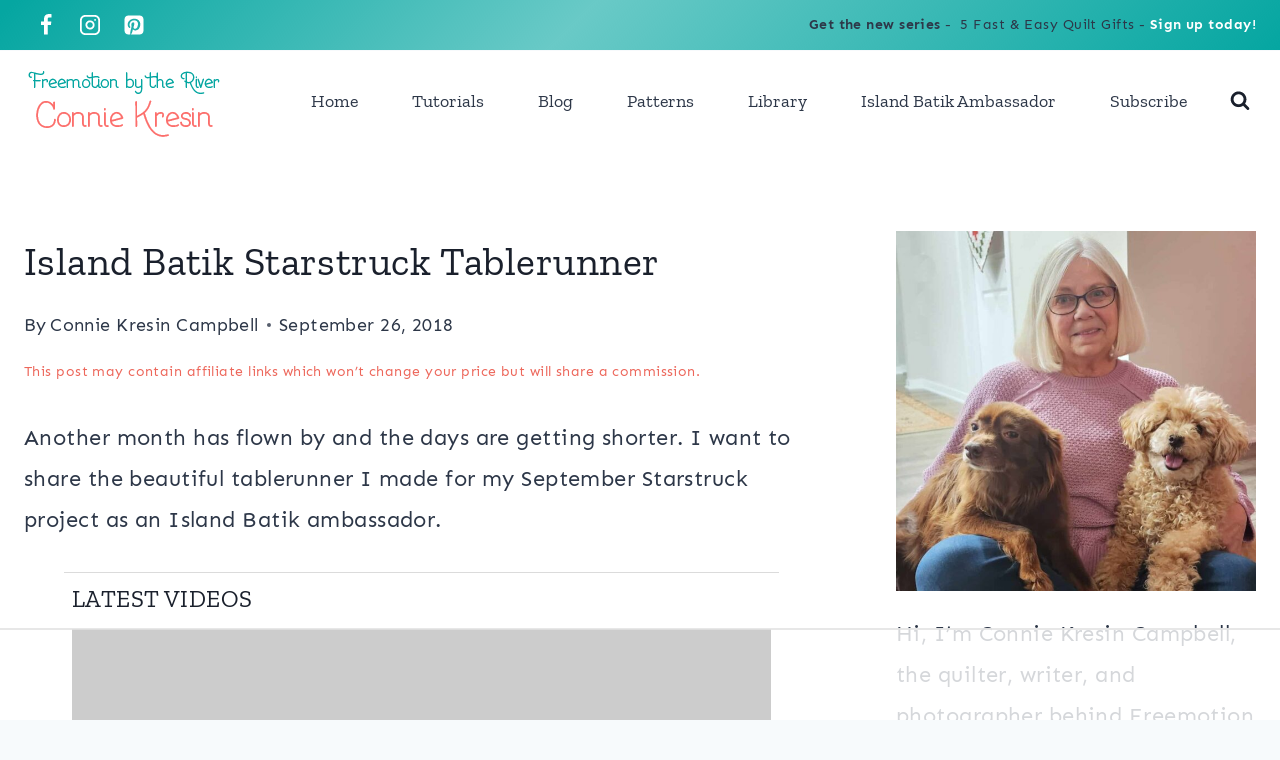

--- FILE ---
content_type: text/html
request_url: https://api.intentiq.com/profiles_engine/ProfilesEngineServlet?at=39&mi=10&dpi=936734067&pt=17&dpn=1&iiqidtype=2&iiqpcid=744cd792-3fac-4301-8b18-1492a3c703f2&iiqpciddate=1769331937924&pcid=2dacb230-68ed-4338-ad72-88bbba83a4d6&idtype=3&gdpr=0&japs=false&jaesc=0&jafc=0&jaensc=0&jsver=0.33&testGroup=A&source=pbjs&ABTestingConfigurationSource=group&abtg=A&vrref=https%3A%2F%2Fconniekresin.com
body_size: 54
content:
{"abPercentage":97,"adt":1,"ct":2,"isOptedOut":false,"data":{"eids":[]},"dbsaved":"false","ls":true,"cttl":86400000,"abTestUuid":"g_055e903f-3dfa-42b6-97ee-3a285dde3f01","tc":9,"sid":614766011}

--- FILE ---
content_type: text/html; charset=utf-8
request_url: https://www.google.com/recaptcha/api2/aframe
body_size: 269
content:
<!DOCTYPE HTML><html><head><meta http-equiv="content-type" content="text/html; charset=UTF-8"></head><body><script nonce="DmC1LvQMfhtVHPWPAzsIJQ">/** Anti-fraud and anti-abuse applications only. See google.com/recaptcha */ try{var clients={'sodar':'https://pagead2.googlesyndication.com/pagead/sodar?'};window.addEventListener("message",function(a){try{if(a.source===window.parent){var b=JSON.parse(a.data);var c=clients[b['id']];if(c){var d=document.createElement('img');d.src=c+b['params']+'&rc='+(localStorage.getItem("rc::a")?sessionStorage.getItem("rc::b"):"");window.document.body.appendChild(d);sessionStorage.setItem("rc::e",parseInt(sessionStorage.getItem("rc::e")||0)+1);localStorage.setItem("rc::h",'1769331954766');}}}catch(b){}});window.parent.postMessage("_grecaptcha_ready", "*");}catch(b){}</script></body></html>

--- FILE ---
content_type: text/css
request_url: https://ads.adthrive.com/sites/5f804f401d6f2c9197d90a08/ads.min.css
body_size: 450
content:
.adthrive-sidebar.adthrive-stuck {
margin-top: 45px;
}

.adthrive-sidebar {
width: max-content;
}

.entry-content .adthrive-player-title {
margin-top: 0;
}


slick-heartbeat {
margin-bottom: 100px;
}

.adthrive-device-desktop .adthrive-player-position.adthrive-collapse-float.adthrive-collapse-bottom-right {
right: 4%;
}

.adthrive-device-tablet .adthrive-player-position.adthrive-collapse-mobile.adthrive-collapse-bottom-right  {
right: 8%;
bottom: 100px !important;
}

/* Top Center video and Slickstream - prevent video player shifting when scrolling */
body.slick-filmstrip-toolbar-showing.adthrive-device-phone .adthrive-player-position.adthrive-collapse-mobile.adthrive-collapse-top-center:not(.adthrive-player-without-wrapper-text),
body.slick-filmstrip-toolbar-showing.adthrive-device-phone .adthrive-collapse-mobile-background {
    transform: none!important;
}
body.slick-filmstrip-toolbar-showing.adthrive-device-phone .adthrive-player-position.adthrive-collapse-mobile.adthrive-collapse-top-center.adthrive-player-without-wrapper-text {
transform: translateX(-50%)!important;
}
/* END Top Center video and Slickstream */


/* Add 'Advertisement' before ads */
.adthrive-content:before {
content: "Advertisement";
font-family: "Quattrocento", serif;
font-size: 10px;
letter-spacing: 1px;
margin-top: 0;
margin-bottom: 10px;
display: block;
color: #888;
}
.adthrive-parallax-slot {
padding-bottom: 10px; /* parallax ads need a bit more spacing */
}
/* END 'Advertisement' */

--- FILE ---
content_type: text/plain
request_url: https://rtb.openx.net/openrtbb/prebidjs
body_size: -223
content:
{"id":"094c4dfc-2809-4638-bbaa-f981397713a9","nbr":0}

--- FILE ---
content_type: text/plain
request_url: https://rtb.openx.net/openrtbb/prebidjs
body_size: -223
content:
{"id":"6fad41e4-34fd-4c76-9bfa-ebf21c701871","nbr":0}

--- FILE ---
content_type: text/plain
request_url: https://rtb.openx.net/openrtbb/prebidjs
body_size: -223
content:
{"id":"d1a62f0d-b7b9-4517-8a5f-ad65d9c4ea16","nbr":0}

--- FILE ---
content_type: text/plain
request_url: https://rtb.openx.net/openrtbb/prebidjs
body_size: -223
content:
{"id":"53faadfa-b75b-4f11-9439-7b7b9ed567f9","nbr":0}

--- FILE ---
content_type: text/plain
request_url: https://rtb.openx.net/openrtbb/prebidjs
body_size: -223
content:
{"id":"0b135a72-84e6-4e80-8c69-7da3309e9c94","nbr":0}

--- FILE ---
content_type: text/plain
request_url: https://rtb.openx.net/openrtbb/prebidjs
body_size: -223
content:
{"id":"bd0fafe7-3715-41a2-a3be-136c445eba97","nbr":0}

--- FILE ---
content_type: text/plain
request_url: https://rtb.openx.net/openrtbb/prebidjs
body_size: -223
content:
{"id":"41836e79-0d42-405c-a65e-b6e505554e73","nbr":0}

--- FILE ---
content_type: text/plain
request_url: https://rtb.openx.net/openrtbb/prebidjs
body_size: -223
content:
{"id":"266a9013-e480-42ac-81a5-a690cea9e850","nbr":0}

--- FILE ---
content_type: text/plain
request_url: https://rtb.openx.net/openrtbb/prebidjs
body_size: -223
content:
{"id":"75623078-e234-45e7-8b75-faf319932f5c","nbr":0}

--- FILE ---
content_type: text/plain
request_url: https://rtb.openx.net/openrtbb/prebidjs
body_size: -223
content:
{"id":"1a6c5f9e-0d67-4ec9-999d-2f7bef598c39","nbr":0}

--- FILE ---
content_type: text/plain
request_url: https://rtb.openx.net/openrtbb/prebidjs
body_size: -223
content:
{"id":"2dd0b997-9b8b-4b1c-964f-f0d9dc0629f4","nbr":0}

--- FILE ---
content_type: text/plain
request_url: https://rtb.openx.net/openrtbb/prebidjs
body_size: -223
content:
{"id":"543067b4-37a5-4877-8b0e-fefb64e28d46","nbr":0}

--- FILE ---
content_type: text/plain
request_url: https://rtb.openx.net/openrtbb/prebidjs
body_size: -223
content:
{"id":"050aa697-328b-44d2-9c20-4eafd9fdb37a","nbr":0}

--- FILE ---
content_type: text/plain
request_url: https://rtb.openx.net/openrtbb/prebidjs
body_size: -223
content:
{"id":"ff761fe9-bb9d-42db-9aee-ee72d598bd9f","nbr":0}

--- FILE ---
content_type: text/plain
request_url: https://rtb.openx.net/openrtbb/prebidjs
body_size: -223
content:
{"id":"f4c9fb55-f1fb-4c2f-ac54-9d55e1abcdd7","nbr":0}

--- FILE ---
content_type: text/plain; charset=utf-8
request_url: https://ads.adthrive.com/http-api/cv2
body_size: 2917
content:
{"om":["-2240006365626029852","-2262510864533930397","0929nj63","0iyi1awv","0v9iqcb6","1","10011/b9c5ee98f275001f41279fe47aaee919","1011_302_56273333","10310289136970_559920770","10310289136970_559920874","10ua7afe","11142692","11896988","12010080","12010084","12010088","12168663","12169108","12171239","124682_683","124684_225","124843_10","124848_8","1471555795275056665","1610338925","176_CR52149255","1891/84806","22314285","2249:650628523","2249:650662457","2249:674673691","2249:691914577","2249:691925891","2249:693167695","2249:703669956","2249:704215925","2249:705188900","2307:1ktgrre1","2307:2gev4xcy","2307:3swzj6q3","2307:4yevyu88","2307:5vb39qim","2307:74scwdnj","2307:7cogqhy0","2307:8orkh93v","2307:9am683nn","2307:bwp1tpa5","2307:cv0h9mrv","2307:echvksei","2307:g749lgab","2307:innyfbu3","2307:k0csqwfi","2307:k9ove2bo","2307:l5o549mu","2307:o0qyxun9","2307:plth4l1a","2307:prcz3msg","2307:q1lzyhtb","2307:r0u09phz","2307:r5pphbep","2307:s2ahu2ae","2307:w15c67ad","2307:z2zvrgyz","2307:z58lye3x","2307:zmciaqa3","2409_15064_70_85445175","2409_15064_70_85808977","2409_15064_70_85809046","2409_15064_70_86112923","2409_25495_176_CR52092921","2409_25495_176_CR52092923","2409_25495_176_CR52092958","2409_25495_176_CR52153848","2409_25495_176_CR52153849","2409_25495_176_CR52175340","2409_25495_176_CR52178316","2409_25495_176_CR52186411","245500990","248484547","2662_200562_8172724","2676:85702118","2676:86088019","2676:86434411","2ngxhuwx","2syjv70y","308_125204_13","33605181","33637455","3490:CR52092923","3658_15078_fqeh4hao","3658_15078_l5o549mu","3658_15106_u4atmpu4","3658_151356_ta6sha5k","3658_193430_k9ove2bo","3658_215376_T26224673","3658_22898_T25553689","3658_229286_bfwolqbx","37cerfai","3v2n6fcp","409_216366","409_216386","409_216388","409_216416","409_216502","409_223599","409_225988","409_225993","409_227223","409_227239","409_228116","42604842","43919974","44023623","47869802","485027845327","4etfwvf1","4yevyu88","5030692658303841048","522567","53v6aquw","54035274","54779856","54779873","549410","5504:203542","5510:cymho2zs","5510:echvksei","5510:mznp7ktv","5510:quk7w53j","5510:ta6sha5k","5510:xzhzyk69","55167461","553781814","557_409_220139","557_409_220159","557_409_220343","557_409_220344","557_409_228054","557_409_228059","558_93_u4atmpu4","55961747","560_74_18268026","560_74_18268030","56341213","56635908","574253771","59780474","5989_1799740_703656485","5s8wi8hf","61231626","61900466","61916211","61916223","61916225","61916229","61926845","61932920","61932925","61932933","61932957","6226507991","6226508011","627309156","627309159","628153173","628444259","628444433","628444436","628444439","628456313","628456382","628622163","628622172","628622178","628622241","628622247","628622250","628683371","628687460","628687463","628841673","629007394","629009180","629168001","629168010","629168565","629171196","629171202","62971378","62978887","630137823","63047261","63barbg1","659713728691","663293679","680_99480_700109391","680_99480_707999011","683738007","683738706","697525781","697893422","697893491","699093899","6mrds7pc","700109379","700109389","700109391","702423494","705115523","705116861","705127202","705177193","70_85690689","70_86082701","726223570444","738093085438","746030350508","74j1qch5","74wv3qdx","7a0tg1yi","7qIE6HPltrY","7qevw67b","7vplnmf7","7xb3th35","8152859","8152878","8152879","8166427","85393205","85480774","85943196","85987364","85987385","86087904","86434353","86434505","86434673","86459697","86509229","86690080","86925934","86925938","8orkh93v","9057/0da634e56b4dee1eb149a27fcef83898","9057/211d1f0fa71d1a58cabee51f2180e38f","9057/37a3ff30354283181bfb9fb2ec2f8f75","91950636","91950639","9309343","9752243","98xzy0ek","9925w9vu","a3ts2hcp","a7wye4jw","axw5pt53","bd5xg6f6","bfwolqbx","c1hsjx06","cd40m5wq","cr-2azmi2ttu9vd","cr-2azmi2ttuatj","cr-2azmi2ttubxe","cr-39qkyn25u9vd","cr-f6puwm2yw7tf1","cr-j608wonbu9vd","cv0h9mrv","dg2WmFvzosE","dsugp5th","e1an7fls","e406ilcq","e4zt08h4","echvksei","edkk1gna","ey8vsnzk","fcn2zae1","fjp0ceax","fso39hpp","fy5qcztw","g749lgab","gn3plkq1","gv7spfm4","h0cw921b","hc3zwvmz","heb21q1u","hffavbt7","hu52wf5i","hwr63jqc","i90isgt0","iaqttatc","ims4654l","ixtrvado","jsy1a3jk","jwgkwx1k","k0csqwfi","k2xfz54q","k83t7fjn","k9ove2bo","kk5768bd","l04ojb5z","m30fx1mp","muvxy961","mznp7ktv","n8w0plts","n9ths0wd","o0l1fyrl","ofoon6ir","p0odjzyt","p8xeycv0","pi9dvb89","pj1xvga8","pkydekxi","pl298th4l1a","plth4l1a","ppn03peq","q1kdv2e7","qqvgscdx","quk7w53j","r0u09phz","r3co354x","r5pphbep","s2ahu2ae","s5fkxzb8","sbp1kvat","t7d69r6a","ta6sha5k","u1hg1p31","u4atmpu4","vdcb5d4i","w15c67ad","wih2rdv3","ws5qkh9j","xNY_QI6-iOA","xdaezn6y","xgjdt26g","xnfnfr4x","yass8yy7","z2zvrgyz","z58lye3x","zaiy3lqy","zmciaqa3","7979132","7979135"],"pmp":[],"adomains":["123notices.com","1md.org","about.bugmd.com","acelauncher.com","adameve.com","akusoli.com","allyspin.com","askanexpertonline.com","atomapplications.com","bassbet.com","betsson.gr","biz-zone.co","bizreach.jp","braverx.com","bubbleroom.se","bugmd.com","buydrcleanspray.com","byrna.com","capitaloneshopping.com","clarifion.com","combatironapparel.com","controlcase.com","convertwithwave.com","cotosen.com","countingmypennies.com","cratedb.com","croisieurope.be","cs.money","dallasnews.com","definition.org","derila-ergo.com","dhgate.com","dhs.gov","displate.com","easyprint.app","easyrecipefinder.co","fabpop.net","familynow.club","fla-keys.com","folkaly.com","g123.jp","gameswaka.com","getbugmd.com","getconsumerchoice.com","getcubbie.com","gowavebrowser.co","gowdr.com","gransino.com","grosvenorcasinos.com","guard.io","hero-wars.com","holts.com","instantbuzz.net","itsmanual.com","jackpotcitycasino.com","justanswer.com","justanswer.es","la-date.com","lightinthebox.com","liverrenew.com","local.com","lovehoney.com","lulutox.com","lymphsystemsupport.com","manualsdirectory.org","meccabingo.com","medimops.de","mensdrivingforce.com","millioner.com","miniretornaveis.com","mobiplus.me","myiq.com","national-lottery.co.uk","naturalhealthreports.net","nbliver360.com","nikke-global.com","nordicspirit.co.uk","nuubu.com","onlinemanualspdf.co","original-play.com","outliermodel.com","paperela.com","paradisestays.site","parasiterelief.com","peta.org","photoshelter.com","plannedparenthood.org","playvod-za.com","printeasilyapp.com","printwithwave.com","profitor.com","quicklearnx.com","quickrecipehub.com","rakuten-sec.co.jp","rangeusa.com","refinancegold.com","robocat.com","royalcaribbean.com","saba.com.mx","shift.com","simple.life","spinbara.com","systeme.io","taboola.com","tackenberg.de","temu.com","tenfactorialrocks.com","theoceanac.com","topaipick.com","totaladblock.com","usconcealedcarry.com","vagisil.com","vegashero.com","vegogarden.com","veryfast.io","viewmanuals.com","viewrecipe.net","votervoice.net","vuse.com","wavebrowser.co","wavebrowserpro.com","weareplannedparenthood.org","xiaflex.com","yourchamilia.com"]}

--- FILE ---
content_type: text/plain
request_url: https://rtb.openx.net/openrtbb/prebidjs
body_size: -85
content:
{"id":"8066f2a8-dd08-492b-910a-c0ab437c6e5b","nbr":0}

--- FILE ---
content_type: text/plain
request_url: https://rtb.openx.net/openrtbb/prebidjs
body_size: -223
content:
{"id":"96aa6749-34d9-4ba0-ac20-7a98a8d6eff0","nbr":0}